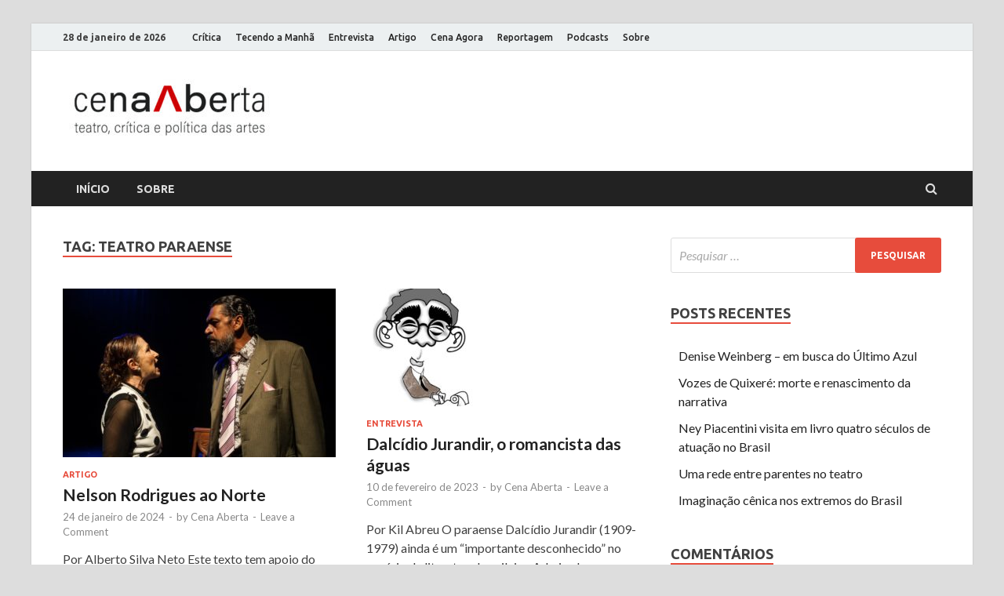

--- FILE ---
content_type: text/html; charset=UTF-8
request_url: https://cenaaberta.com.br/tag/teatro-paraense/
body_size: 6973
content:
<!DOCTYPE html>
<html lang="pt-BR">
<head>
<meta charset="UTF-8">
<meta name="viewport" content="width=device-width, initial-scale=1">
<link rel="profile" href="https://gmpg.org/xfn/11">

<title>Teatro paraense &#8211; Cena Aberta</title>
<meta name='robots' content='max-image-preview:large' />
<link rel='dns-prefetch' href='//fonts.googleapis.com' />
<link rel='dns-prefetch' href='//s.w.org' />
<link rel="alternate" type="application/rss+xml" title="Feed para Cena Aberta &raquo;" href="https://cenaaberta.com.br/feed/" />
<link rel="alternate" type="application/rss+xml" title="Feed de comentários para Cena Aberta &raquo;" href="https://cenaaberta.com.br/comments/feed/" />
<link rel="alternate" type="application/rss+xml" title="Feed de tag para Cena Aberta &raquo; Teatro paraense" href="https://cenaaberta.com.br/tag/teatro-paraense/feed/" />
		<script type="text/javascript">
			window._wpemojiSettings = {"baseUrl":"https:\/\/s.w.org\/images\/core\/emoji\/13.0.1\/72x72\/","ext":".png","svgUrl":"https:\/\/s.w.org\/images\/core\/emoji\/13.0.1\/svg\/","svgExt":".svg","source":{"concatemoji":"https:\/\/cenaaberta.com.br\/wp-includes\/js\/wp-emoji-release.min.js?ver=5.7.14"}};
			!function(e,a,t){var n,r,o,i=a.createElement("canvas"),p=i.getContext&&i.getContext("2d");function s(e,t){var a=String.fromCharCode;p.clearRect(0,0,i.width,i.height),p.fillText(a.apply(this,e),0,0);e=i.toDataURL();return p.clearRect(0,0,i.width,i.height),p.fillText(a.apply(this,t),0,0),e===i.toDataURL()}function c(e){var t=a.createElement("script");t.src=e,t.defer=t.type="text/javascript",a.getElementsByTagName("head")[0].appendChild(t)}for(o=Array("flag","emoji"),t.supports={everything:!0,everythingExceptFlag:!0},r=0;r<o.length;r++)t.supports[o[r]]=function(e){if(!p||!p.fillText)return!1;switch(p.textBaseline="top",p.font="600 32px Arial",e){case"flag":return s([127987,65039,8205,9895,65039],[127987,65039,8203,9895,65039])?!1:!s([55356,56826,55356,56819],[55356,56826,8203,55356,56819])&&!s([55356,57332,56128,56423,56128,56418,56128,56421,56128,56430,56128,56423,56128,56447],[55356,57332,8203,56128,56423,8203,56128,56418,8203,56128,56421,8203,56128,56430,8203,56128,56423,8203,56128,56447]);case"emoji":return!s([55357,56424,8205,55356,57212],[55357,56424,8203,55356,57212])}return!1}(o[r]),t.supports.everything=t.supports.everything&&t.supports[o[r]],"flag"!==o[r]&&(t.supports.everythingExceptFlag=t.supports.everythingExceptFlag&&t.supports[o[r]]);t.supports.everythingExceptFlag=t.supports.everythingExceptFlag&&!t.supports.flag,t.DOMReady=!1,t.readyCallback=function(){t.DOMReady=!0},t.supports.everything||(n=function(){t.readyCallback()},a.addEventListener?(a.addEventListener("DOMContentLoaded",n,!1),e.addEventListener("load",n,!1)):(e.attachEvent("onload",n),a.attachEvent("onreadystatechange",function(){"complete"===a.readyState&&t.readyCallback()})),(n=t.source||{}).concatemoji?c(n.concatemoji):n.wpemoji&&n.twemoji&&(c(n.twemoji),c(n.wpemoji)))}(window,document,window._wpemojiSettings);
		</script>
		<style type="text/css">
img.wp-smiley,
img.emoji {
	display: inline !important;
	border: none !important;
	box-shadow: none !important;
	height: 1em !important;
	width: 1em !important;
	margin: 0 .07em !important;
	vertical-align: -0.1em !important;
	background: none !important;
	padding: 0 !important;
}
</style>
	<link rel='stylesheet' id='wp-block-library-css'  href='https://cenaaberta.com.br/wp-includes/css/dist/block-library/style.min.css?ver=5.7.14' type='text/css' media='all' />
<link rel='stylesheet' id='wp-block-library-theme-css'  href='https://cenaaberta.com.br/wp-includes/css/dist/block-library/theme.min.css?ver=5.7.14' type='text/css' media='all' />
<link rel='stylesheet' id='ssp-recent-episodes-css'  href='https://cenaaberta.com.br/wp-content/plugins/seriously-simple-podcasting/assets/css/recent-episodes.css?ver=2.6.1' type='text/css' media='all' />
<link rel='stylesheet' id='hitmag-fonts-css'  href='https://fonts.googleapis.com/css?family=Ubuntu%3A400%2C500%2C700%7CLato%3A400%2C700%2C400italic%2C700italic%7COpen+Sans%3A400%2C400italic%2C700&#038;subset=latin%2Clatin-ext' type='text/css' media='all' />
<link rel='stylesheet' id='font-awesome-css'  href='https://cenaaberta.com.br/wp-content/themes/hitmag/css/font-awesome.min.css?ver=4.7.0' type='text/css' media='all' />
<link rel='stylesheet' id='hitmag-style-css'  href='https://cenaaberta.com.br/wp-content/themes/hitmag/style.css?ver=5.7.14' type='text/css' media='all' />
<link rel='stylesheet' id='jquery-flexslider-css'  href='https://cenaaberta.com.br/wp-content/themes/hitmag/css/flexslider.css?ver=5.7.14' type='text/css' media='screen' />
<link rel='stylesheet' id='jquery-magnific-popup-css'  href='https://cenaaberta.com.br/wp-content/themes/hitmag/css/magnific-popup.css?ver=5.7.14' type='text/css' media='all' />
<script type='text/javascript' src='https://cenaaberta.com.br/wp-includes/js/jquery/jquery.min.js?ver=3.5.1' id='jquery-core-js'></script>
<script type='text/javascript' src='https://cenaaberta.com.br/wp-includes/js/jquery/jquery-migrate.min.js?ver=3.3.2' id='jquery-migrate-js'></script>
<!--[if lt IE 9]>
<script type='text/javascript' src='https://cenaaberta.com.br/wp-content/themes/hitmag/js/html5shiv.min.js?ver=5.7.14' id='html5shiv-js'></script>
<![endif]-->
<link rel="https://api.w.org/" href="https://cenaaberta.com.br/wp-json/" /><link rel="alternate" type="application/json" href="https://cenaaberta.com.br/wp-json/wp/v2/tags/275" /><link rel="EditURI" type="application/rsd+xml" title="RSD" href="https://cenaaberta.com.br/xmlrpc.php?rsd" />
<link rel="wlwmanifest" type="application/wlwmanifest+xml" href="https://cenaaberta.com.br/wp-includes/wlwmanifest.xml" /> 
<meta name="generator" content="WordPress 5.7.14" />
<meta name="generator" content="Seriously Simple Podcasting 2.6.1" />

<link rel="alternate" type="application/rss+xml" title="Feed RSS do Podcast" href="https://cenaaberta.com.br/feed/podcast" />

		<style type="text/css">
			
			button,
			input[type="button"],
			input[type="reset"],
			input[type="submit"] {
				background: #E74C3C;
			}

            .th-readmore {
                background: #E74C3C;
            }           

            a:hover {
                color: #E74C3C;
            } 

            .main-navigation a:hover {
                background-color: #E74C3C;
            }

            .main-navigation .current_page_item > a,
            .main-navigation .current-menu-item > a,
            .main-navigation .current_page_ancestor > a,
            .main-navigation .current-menu-ancestor > a {
                background-color: #E74C3C;
            }

            #main-nav-button:hover {
                background-color: #E74C3C;
            }

            .post-navigation .post-title:hover {
                color: #E74C3C;
            }

            .top-navigation a:hover {
                color: #E74C3C;
            }

            .top-navigation ul ul a:hover {
                background: #E74C3C;
            }

            #top-nav-button:hover {
                color: #E74C3C;
            }

            .responsive-mainnav li a:hover,
            .responsive-topnav li a:hover {
                background: #E74C3C;
            }

            #hm-search-form .search-form .search-submit {
                background-color: #E74C3C;
            }

            .nav-links .current {
                background: #E74C3C;
            }

            .elementor-widget-container h5,
            .widget-title {
                border-bottom: 2px solid #E74C3C;
            }

            .footer-widget-title {
                border-bottom: 2px solid #E74C3C;
            }

            .widget-area a:hover {
                color: #E74C3C;
            }

            .footer-widget-area .widget a:hover {
                color: #E74C3C;
            }

            .site-info a:hover {
                color: #E74C3C;
            }

            .search-form .search-submit {
                background: #E74C3C;
            }

            .hmb-entry-title a:hover {
                color: #E74C3C;
            }

            .hmb-entry-meta a:hover,
            .hms-meta a:hover {
                color: #E74C3C;
            }

            .hms-title a:hover {
                color: #E74C3C;
            }

            .hmw-grid-post .post-title a:hover {
                color: #E74C3C;
            }

            .footer-widget-area .hmw-grid-post .post-title a:hover,
            .footer-widget-area .hmb-entry-title a:hover,
            .footer-widget-area .hms-title a:hover {
                color: #E74C3C;
            }

            .hm-tabs-wdt .ui-state-active {
                border-bottom: 2px solid #E74C3C;
            }

            a.hm-viewall {
                background: #E74C3C;
            }

            #hitmag-tags a,
            .widget_tag_cloud .tagcloud a {
                background: #E74C3C;
            }

            .site-title a {
                color: #E74C3C;
            }

            .hitmag-post .entry-title a:hover {
                color: #E74C3C;
            }

            .hitmag-post .entry-meta a:hover {
                color: #E74C3C;
            }

            .cat-links a {
                color: #E74C3C;
            }

            .hitmag-single .entry-meta a:hover {
                color: #E74C3C;
            }

            .hitmag-single .author a:hover {
                color: #E74C3C;
            }

            .hm-author-content .author-posts-link {
                color: #E74C3C;
            }

            .hm-tags-links a:hover {
                background: #E74C3C;
            }

            .hm-tagged {
                background: #E74C3C;
            }

            .hm-edit-link a.post-edit-link {
                background: #E74C3C;
            }

            .arc-page-title {
                border-bottom: 2px solid #E74C3C;
            }

            .srch-page-title {
                border-bottom: 2px solid #E74C3C;
            }

            .hm-slider-details .cat-links {
                background: #E74C3C;
            }

            .hm-rel-post .post-title a:hover {
                color: #E74C3C;
            }

            .comment-author a {
                color: #E74C3C;
            }

            .comment-metadata a:hover,
            .comment-metadata a:focus,
            .pingback .comment-edit-link:hover,
            .pingback .comment-edit-link:focus {
                color: #E74C3C;
            }

            .comment-reply-link:hover,
            .comment-reply-link:focus {
                background: #E74C3C;
            }

            .required {
                color: #E74C3C;
            }

            blockquote {
                border-left: 3px solid #E74C3C;
            }

            .comment-reply-title small a:before {
                color: #E74C3C;
            }
            
            .woocommerce ul.products li.product h3:hover,
            .woocommerce-widget-area ul li a:hover,
            .woocommerce-loop-product__title:hover {
                color: #E74C3C;
            }

            .woocommerce-product-search input[type="submit"],
            .woocommerce #respond input#submit, 
            .woocommerce a.button, 
            .woocommerce button.button, 
            .woocommerce input.button,
            .woocommerce nav.woocommerce-pagination ul li a:focus,
            .woocommerce nav.woocommerce-pagination ul li a:hover,
            .woocommerce nav.woocommerce-pagination ul li span.current,
            .woocommerce span.onsale,
            .woocommerce-widget-area .widget-title,
            .woocommerce #respond input#submit.alt,
            .woocommerce a.button.alt,
            .woocommerce button.button.alt,
            .woocommerce input.button.alt {
                background: #E74C3C;
            }
            
            .wp-block-quote,
            .wp-block-quote:not(.is-large):not(.is-style-large) {
                border-left: 3px solid #E74C3C;
            }		</style>
	<style type="text/css">.recentcomments a{display:inline !important;padding:0 !important;margin:0 !important;}</style>	<style type="text/css">

			.site-title a,
		.site-description {
			position: absolute;
			clip: rect(1px, 1px, 1px, 1px);
		}

	
	</style>
	<link rel="icon" href="https://cenaaberta.com.br/wp-content/uploads/2019/09/cropped-cenaAtivaIcon-100-1-32x32.jpg" sizes="32x32" />
<link rel="icon" href="https://cenaaberta.com.br/wp-content/uploads/2019/09/cropped-cenaAtivaIcon-100-1-192x192.jpg" sizes="192x192" />
<link rel="apple-touch-icon" href="https://cenaaberta.com.br/wp-content/uploads/2019/09/cropped-cenaAtivaIcon-100-1-180x180.jpg" />
<meta name="msapplication-TileImage" content="https://cenaaberta.com.br/wp-content/uploads/2019/09/cropped-cenaAtivaIcon-100-1-270x270.jpg" />
</head>

<body data-rsssl=1 class="archive tag tag-teatro-paraense tag-275 wp-custom-logo group-blog hfeed th-right-sidebar">



<div id="page" class="site hitmag-wrapper">
	<a class="skip-link screen-reader-text" href="#content">Skip to content</a>

	
	<header id="masthead" class="site-header" role="banner">

		
							<div class="hm-topnavbutton">
					<div class="hm-nwrap">
						<a href="#" class="navbutton" id="top-nav-button">Top Menu</a>
					</div>	
				</div>
				<div class="responsive-topnav"></div>					
			
			<div class="hm-top-bar">
				<div class="hm-container">
					
											<div class="hm-date">28 de janeiro de 2026</div>
					
											<div id="top-navigation" class="top-navigation">
							<div class="menu-categorias-container"><ul id="top-menu" class="menu"><li id="menu-item-13" class="menu-item menu-item-type-taxonomy menu-item-object-category menu-item-13"><a href="https://cenaaberta.com.br/category/critica/">Crítica</a></li>
<li id="menu-item-823" class="menu-item menu-item-type-taxonomy menu-item-object-category menu-item-823"><a href="https://cenaaberta.com.br/category/tecendo-a-manha/">Tecendo a Manhã</a></li>
<li id="menu-item-825" class="menu-item menu-item-type-taxonomy menu-item-object-category menu-item-825"><a href="https://cenaaberta.com.br/category/entrevista/">Entrevista</a></li>
<li id="menu-item-826" class="menu-item menu-item-type-taxonomy menu-item-object-category menu-item-826"><a href="https://cenaaberta.com.br/category/artigo/">Artigo</a></li>
<li id="menu-item-827" class="menu-item menu-item-type-taxonomy menu-item-object-category menu-item-827"><a href="https://cenaaberta.com.br/category/cena-agora/">Cena Agora</a></li>
<li id="menu-item-828" class="menu-item menu-item-type-taxonomy menu-item-object-category menu-item-828"><a href="https://cenaaberta.com.br/category/reportagem/">Reportagem</a></li>
<li id="menu-item-829" class="menu-item menu-item-type-taxonomy menu-item-object-category menu-item-829"><a href="https://cenaaberta.com.br/category/podcasts/">Podcasts</a></li>
<li id="menu-item-830" class="menu-item menu-item-type-post_type menu-item-object-page menu-item-830"><a href="https://cenaaberta.com.br/sobre/">Sobre</a></li>
</ul></div>					
						</div>		
					
					
				</div><!-- .hm-container -->
			</div><!-- .hm-top-bar -->

		
		
		<div class="header-main-area ">
			<div class="hm-container">
			<div class="site-branding">
				<div class="site-branding-content">
					<div class="hm-logo">
						<a href="https://cenaaberta.com.br/" class="custom-logo-link" rel="home"><img width="273" height="91" src="https://cenaaberta.com.br/wp-content/uploads/2019/09/FINAL@3x-100-e1569247517240.jpg" class="custom-logo" alt="Cena Aberta" /></a>					</div><!-- .hm-logo -->

					<div class="hm-site-title">
													<p class="site-title"><a href="https://cenaaberta.com.br/" rel="home">Cena Aberta</a></p>
													<p class="site-description">Só mais um site WordPress</p>
											</div><!-- .hm-site-title -->
				</div><!-- .site-branding-content -->
			</div><!-- .site-branding -->

			
						</div><!-- .hm-container -->
		</div><!-- .header-main-area -->

		
		<div class="hm-nav-container">
			<nav id="site-navigation" class="main-navigation" role="navigation">
				<div class="hm-container">
					<div id="primary-menu" class="menu"><ul>
<li class="page_item page-item-22 current_page_parent"><a href="https://cenaaberta.com.br/inicio/">Início</a></li>
<li class="page_item page-item-330"><a href="https://cenaaberta.com.br/sobre/">Sobre</a></li>
</ul></div>
					
											<div class="hm-search-button-icon"></div>
						<div class="hm-search-box-container">
							<div class="hm-search-box">
								<form role="search" method="get" class="search-form" action="https://cenaaberta.com.br/">
				<label>
					<span class="screen-reader-text">Pesquisar por:</span>
					<input type="search" class="search-field" placeholder="Pesquisar &hellip;" value="" name="s" />
				</label>
				<input type="submit" class="search-submit" value="Pesquisar" />
			</form>							</div><!-- th-search-box -->
						</div><!-- .th-search-box-container -->
									</div><!-- .hm-container -->
			</nav><!-- #site-navigation -->
			<div class="hm-nwrap">
				<a href="#" class="navbutton" id="main-nav-button">Main Menu</a>
			</div>
			<div class="responsive-mainnav"></div>
		</div><!-- .hm-nav-container -->

		
	</header><!-- #masthead -->

	
	<div id="content" class="site-content">
		<div class="hm-container">

<div id="primary" class="content-area">
	<main id="main" class="site-main" role="main">

		
		
			<header class="page-header">
				<h1 class="page-title arc-page-title">Tag: <span>Teatro paraense</span></h1>			</header><!-- .page-header -->

			<div class="posts-wrap th-grid-2">
<article id="post-1401" class="hitmag-post post-1401 post type-post status-publish format-standard has-post-thumbnail hentry category-artigo tag-anti-nelson-rodrigues tag-cena-aberta tag-grupo-cuira tag-grupo-gruta tag-grupo-palha tag-nelson-rodrigues tag-o-que-nao-se-diz-apodrece-em-nos tag-paulo-santana tag-teatro-brasileiro tag-teatro-de-grupos tag-teatro-paraense">

		
			<a href="https://cenaaberta.com.br/2024/01/24/nelson-rodrigues-ao-norte/" title="Nelson Rodrigues ao Norte">
			<div class="archive-thumb">
			<img width="348" height="215" src="https://cenaaberta.com.br/wp-content/uploads/2024/01/Ze-Charone-e-Adriano-Barroso-348x215.jpg" class="attachment-hitmag-grid size-hitmag-grid wp-post-image" alt="" loading="lazy" />			</div><!-- .archive-thumb -->
		</a>
		
	<div class="archive-content">
		<header class="entry-header">
			<div class="cat-links"><a href="https://cenaaberta.com.br/category/artigo/" rel="category tag">Artigo</a></div><h3 class="entry-title"><a href="https://cenaaberta.com.br/2024/01/24/nelson-rodrigues-ao-norte/" rel="bookmark">Nelson Rodrigues ao Norte</a></h3>			<div class="entry-meta">
				<span class="posted-on"><a href="https://cenaaberta.com.br/2024/01/24/nelson-rodrigues-ao-norte/" rel="bookmark"><time class="entry-date published" datetime="2024-01-24T11:09:02-03:00">24 de janeiro de 2024</time><time class="updated" datetime="2024-01-24T11:37:54-03:00">24 de janeiro de 2024</time></a></span><span class="meta-sep"> - </span><span class="byline"> by <span class="author vcard"><a class="url fn n" href="https://cenaaberta.com.br/author/cenaaberta/">Cena Aberta</a></span></span><span class="meta-sep"> - </span><span class="comments-link"><a href="https://cenaaberta.com.br/2024/01/24/nelson-rodrigues-ao-norte/#respond">Leave a Comment</a></span>			</div><!-- .entry-meta -->
					</header><!-- .entry-header -->

		<div class="entry-summary">
			<p>Por Alberto Silva Neto Este texto tem apoio do projeto Arquipélago de fomento à crítica, coordenado pela produtora Corpo Rastreado. Imagine a vida social na provinciana Belém do Pará da &hellip; </p>
					<a href="https://cenaaberta.com.br/2024/01/24/nelson-rodrigues-ao-norte/" class="th-readmore">Read More</a>
				
		</div><!-- .entry-summary -->
		
	</div><!-- .archive-content -->

	
</article><!-- #post-## -->
<article id="post-1218" class="hitmag-post post-1218 post type-post status-publish format-standard has-post-thumbnail hentry category-entrevista tag-dalcidio-jurandir tag-kil-abreu tag-literatura-amazonica tag-literatura-brasileira tag-literatura-paraense tag-paulo-nunes tag-solo-de-marajo tag-teatro-paraense">

		
			<a href="https://cenaaberta.com.br/2023/02/10/dalcidio-jurandir-o-romancista-das-aguas/" title="Dalcídio Jurandir, o romancista das águas">
			<div class="archive-thumb">
			<img width="150" height="150" src="https://cenaaberta.com.br/wp-content/uploads/2023/02/caricatura-dalcidiio-150x150-1.jpg" class="attachment-hitmag-grid size-hitmag-grid wp-post-image" alt="" loading="lazy" />			</div><!-- .archive-thumb -->
		</a>
		
	<div class="archive-content">
		<header class="entry-header">
			<div class="cat-links"><a href="https://cenaaberta.com.br/category/entrevista/" rel="category tag">Entrevista</a></div><h3 class="entry-title"><a href="https://cenaaberta.com.br/2023/02/10/dalcidio-jurandir-o-romancista-das-aguas/" rel="bookmark">Dalcídio Jurandir, o romancista das águas</a></h3>			<div class="entry-meta">
				<span class="posted-on"><a href="https://cenaaberta.com.br/2023/02/10/dalcidio-jurandir-o-romancista-das-aguas/" rel="bookmark"><time class="entry-date published" datetime="2023-02-10T12:38:56-03:00">10 de fevereiro de 2023</time><time class="updated" datetime="2023-02-10T16:23:13-03:00">10 de fevereiro de 2023</time></a></span><span class="meta-sep"> - </span><span class="byline"> by <span class="author vcard"><a class="url fn n" href="https://cenaaberta.com.br/author/cenaaberta/">Cena Aberta</a></span></span><span class="meta-sep"> - </span><span class="comments-link"><a href="https://cenaaberta.com.br/2023/02/10/dalcidio-jurandir-o-romancista-das-aguas/#respond">Leave a Comment</a></span>			</div><!-- .entry-meta -->
					</header><!-- .entry-header -->

		<div class="entry-summary">
			<p>Por Kil Abreu O paraense Dalcídio Jurandir (1909-1979) ainda é um “importante desconhecido” no cenário da literatura brasileira. Admirado por autores como Milton Hatoum e, antes, por Jorge Amado &#8211;  &hellip; </p>
					<a href="https://cenaaberta.com.br/2023/02/10/dalcidio-jurandir-o-romancista-das-aguas/" class="th-readmore">Read More</a>
				
		</div><!-- .entry-summary -->
		
	</div><!-- .archive-content -->

	
</article><!-- #post-## -->
<article id="post-1203" class="hitmag-post post-1203 post type-post status-publish format-standard has-post-thumbnail hentry category-critica tag-alberto-silva-neto tag-cena-aberta tag-claudio-barros tag-dalcidio-jurandir tag-grupo-usina tag-kil-abreu tag-solo-de-marajo tag-teatro-na-amazonia tag-teatro-paraense">

		
			<a href="https://cenaaberta.com.br/2023/01/11/solo-de-marajo-e-a-lenta-vazante-das-mares-amazonicas-2/" title="Solo de Marajó e a lenta vazante das marés amazônicas">
			<div class="archive-thumb">
			<img width="348" height="215" src="https://cenaaberta.com.br/wp-content/uploads/2023/01/Solo-de-Marajo-348x215.jpg" class="attachment-hitmag-grid size-hitmag-grid wp-post-image" alt="" loading="lazy" />			</div><!-- .archive-thumb -->
		</a>
		
	<div class="archive-content">
		<header class="entry-header">
			<div class="cat-links"><a href="https://cenaaberta.com.br/category/critica/" rel="category tag">Crítica</a></div><h3 class="entry-title"><a href="https://cenaaberta.com.br/2023/01/11/solo-de-marajo-e-a-lenta-vazante-das-mares-amazonicas-2/" rel="bookmark">Solo de Marajó e a lenta vazante das marés amazônicas</a></h3>			<div class="entry-meta">
				<span class="posted-on"><a href="https://cenaaberta.com.br/2023/01/11/solo-de-marajo-e-a-lenta-vazante-das-mares-amazonicas-2/" rel="bookmark"><time class="entry-date published updated" datetime="2023-01-11T08:19:53-03:00">11 de janeiro de 2023</time></a></span><span class="meta-sep"> - </span><span class="byline"> by <span class="author vcard"><a class="url fn n" href="https://cenaaberta.com.br/author/cenaaberta/">Cena Aberta</a></span></span><span class="meta-sep"> - </span><span class="comments-link"><a href="https://cenaaberta.com.br/2023/01/11/solo-de-marajo-e-a-lenta-vazante-das-mares-amazonicas-2/#respond">Leave a Comment</a></span>			</div><!-- .entry-meta -->
					</header><!-- .entry-header -->

		<div class="entry-summary">
			<p>Kil Abreu Solo de Marajó, com o ator Claudio Barros e direção de Alberto Silva Neto, pelo grupo Usina, de Belém, é uma novidade fora da curva quando se fala &hellip; </p>
					<a href="https://cenaaberta.com.br/2023/01/11/solo-de-marajo-e-a-lenta-vazante-das-mares-amazonicas-2/" class="th-readmore">Read More</a>
				
		</div><!-- .entry-summary -->
		
	</div><!-- .archive-content -->

	
</article><!-- #post-## --></div><!-- .posts-wrap -->
		
	</main><!-- #main -->
</div><!-- #primary -->


<aside id="secondary" class="widget-area" role="complementary">

	
	<section id="search-2" class="widget widget_search"><form role="search" method="get" class="search-form" action="https://cenaaberta.com.br/">
				<label>
					<span class="screen-reader-text">Pesquisar por:</span>
					<input type="search" class="search-field" placeholder="Pesquisar &hellip;" value="" name="s" />
				</label>
				<input type="submit" class="search-submit" value="Pesquisar" />
			</form></section>
		<section id="recent-posts-2" class="widget widget_recent_entries">
		<h4 class="widget-title">Posts recentes</h4>
		<ul>
											<li>
					<a href="https://cenaaberta.com.br/2026/01/22/denise-weinberg-em-busca-do-ultimo-azul/">Denise Weinberg &#8211; em busca do Último Azul</a>
									</li>
											<li>
					<a href="https://cenaaberta.com.br/2025/12/11/vozes-de-quixere-morte-e-renascimento-da-narrativa/">Vozes de Quixeré: morte e renascimento da narrativa</a>
									</li>
											<li>
					<a href="https://cenaaberta.com.br/2025/09/12/ney-piacentini-visita-em-livro-quatro-seculos-de-atuacao-no-brasil/">Ney Piacentini visita em livro quatro séculos de atuação no Brasil</a>
									</li>
											<li>
					<a href="https://cenaaberta.com.br/2025/06/19/uma-rede-entre-parentes-no-teatro/">Uma rede entre parentes no teatro</a>
									</li>
											<li>
					<a href="https://cenaaberta.com.br/2025/03/28/imaginacao-cenica-nos-extremos-do-brasil/">Imaginação cênica nos extremos do Brasil</a>
									</li>
					</ul>

		</section><section id="recent-comments-2" class="widget widget_recent_comments"><h4 class="widget-title">Comentários</h4><ul id="recentcomments"></ul></section><section id="archives-2" class="widget widget_archive"><h4 class="widget-title">Arquivos</h4>
			<ul>
					<li><a href='https://cenaaberta.com.br/2026/01/'>janeiro 2026</a></li>
	<li><a href='https://cenaaberta.com.br/2025/12/'>dezembro 2025</a></li>
	<li><a href='https://cenaaberta.com.br/2025/09/'>setembro 2025</a></li>
	<li><a href='https://cenaaberta.com.br/2025/06/'>junho 2025</a></li>
	<li><a href='https://cenaaberta.com.br/2025/03/'>março 2025</a></li>
	<li><a href='https://cenaaberta.com.br/2025/02/'>fevereiro 2025</a></li>
	<li><a href='https://cenaaberta.com.br/2025/01/'>janeiro 2025</a></li>
	<li><a href='https://cenaaberta.com.br/2024/12/'>dezembro 2024</a></li>
	<li><a href='https://cenaaberta.com.br/2024/11/'>novembro 2024</a></li>
	<li><a href='https://cenaaberta.com.br/2024/10/'>outubro 2024</a></li>
	<li><a href='https://cenaaberta.com.br/2024/09/'>setembro 2024</a></li>
	<li><a href='https://cenaaberta.com.br/2024/08/'>agosto 2024</a></li>
	<li><a href='https://cenaaberta.com.br/2024/07/'>julho 2024</a></li>
	<li><a href='https://cenaaberta.com.br/2024/06/'>junho 2024</a></li>
	<li><a href='https://cenaaberta.com.br/2024/03/'>março 2024</a></li>
	<li><a href='https://cenaaberta.com.br/2024/02/'>fevereiro 2024</a></li>
	<li><a href='https://cenaaberta.com.br/2024/01/'>janeiro 2024</a></li>
	<li><a href='https://cenaaberta.com.br/2023/12/'>dezembro 2023</a></li>
	<li><a href='https://cenaaberta.com.br/2023/11/'>novembro 2023</a></li>
	<li><a href='https://cenaaberta.com.br/2023/10/'>outubro 2023</a></li>
	<li><a href='https://cenaaberta.com.br/2023/05/'>maio 2023</a></li>
	<li><a href='https://cenaaberta.com.br/2023/04/'>abril 2023</a></li>
	<li><a href='https://cenaaberta.com.br/2023/03/'>março 2023</a></li>
	<li><a href='https://cenaaberta.com.br/2023/02/'>fevereiro 2023</a></li>
	<li><a href='https://cenaaberta.com.br/2023/01/'>janeiro 2023</a></li>
	<li><a href='https://cenaaberta.com.br/2022/12/'>dezembro 2022</a></li>
	<li><a href='https://cenaaberta.com.br/2022/11/'>novembro 2022</a></li>
	<li><a href='https://cenaaberta.com.br/2022/08/'>agosto 2022</a></li>
	<li><a href='https://cenaaberta.com.br/2022/07/'>julho 2022</a></li>
	<li><a href='https://cenaaberta.com.br/2022/06/'>junho 2022</a></li>
	<li><a href='https://cenaaberta.com.br/2022/03/'>março 2022</a></li>
	<li><a href='https://cenaaberta.com.br/2022/02/'>fevereiro 2022</a></li>
	<li><a href='https://cenaaberta.com.br/2021/12/'>dezembro 2021</a></li>
	<li><a href='https://cenaaberta.com.br/2021/10/'>outubro 2021</a></li>
	<li><a href='https://cenaaberta.com.br/2021/09/'>setembro 2021</a></li>
	<li><a href='https://cenaaberta.com.br/2021/05/'>maio 2021</a></li>
	<li><a href='https://cenaaberta.com.br/2021/04/'>abril 2021</a></li>
	<li><a href='https://cenaaberta.com.br/2021/03/'>março 2021</a></li>
	<li><a href='https://cenaaberta.com.br/2021/02/'>fevereiro 2021</a></li>
	<li><a href='https://cenaaberta.com.br/2020/11/'>novembro 2020</a></li>
	<li><a href='https://cenaaberta.com.br/2020/10/'>outubro 2020</a></li>
	<li><a href='https://cenaaberta.com.br/2020/06/'>junho 2020</a></li>
	<li><a href='https://cenaaberta.com.br/2020/05/'>maio 2020</a></li>
	<li><a href='https://cenaaberta.com.br/2020/04/'>abril 2020</a></li>
	<li><a href='https://cenaaberta.com.br/2020/03/'>março 2020</a></li>
	<li><a href='https://cenaaberta.com.br/2020/01/'>janeiro 2020</a></li>
	<li><a href='https://cenaaberta.com.br/2019/11/'>novembro 2019</a></li>
	<li><a href='https://cenaaberta.com.br/2019/10/'>outubro 2019</a></li>
			</ul>

			</section><section id="categories-2" class="widget widget_categories"><h4 class="widget-title">Categorias</h4>
			<ul>
					<li class="cat-item cat-item-2"><a href="https://cenaaberta.com.br/category/artigo/">Artigo</a>
</li>
	<li class="cat-item cat-item-8"><a href="https://cenaaberta.com.br/category/artigo/nao-categorizado/">Artigo</a>
</li>
	<li class="cat-item cat-item-3"><a href="https://cenaaberta.com.br/category/cena-agora/">Cena Agora</a>
</li>
	<li class="cat-item cat-item-4"><a href="https://cenaaberta.com.br/category/critica/">Crítica</a>
</li>
	<li class="cat-item cat-item-5"><a href="https://cenaaberta.com.br/category/entrevista/">Entrevista</a>
</li>
	<li class="cat-item cat-item-164"><a href="https://cenaaberta.com.br/category/podcasts/">Podcasts</a>
</li>
	<li class="cat-item cat-item-6"><a href="https://cenaaberta.com.br/category/reportagem/">Reportagem</a>
</li>
	<li class="cat-item cat-item-173"><a href="https://cenaaberta.com.br/category/resenha/">Resenha</a>
</li>
	<li class="cat-item cat-item-1"><a href="https://cenaaberta.com.br/category/sem-categoria/">Sem categoria</a>
</li>
	<li class="cat-item cat-item-7"><a href="https://cenaaberta.com.br/category/tecendo-a-manha/">Tecendo a Manhã</a>
</li>
			</ul>

			</section><section id="meta-2" class="widget widget_meta"><h4 class="widget-title">Meta</h4>
		<ul>
						<li><a href="https://cenaaberta.com.br/wp-login.php">Acessar</a></li>
			<li><a href="https://cenaaberta.com.br/feed/">Feed de posts</a></li>
			<li><a href="https://cenaaberta.com.br/comments/feed/">Feed de comentários</a></li>

			<li><a href="https://br.wordpress.org/">WordPress.org</a></li>
		</ul>

		</section>
	
</aside><!-- #secondary -->	</div><!-- .hm-container -->
	</div><!-- #content -->

	
	<footer id="colophon" class="site-footer" role="contentinfo">
		<div class="hm-container">

			
			<div class="footer-widget-area">
				<div class="footer-sidebar" role="complementary">
											
									</div><!-- .footer-sidebar -->
		
				<div class="footer-sidebar" role="complementary">
					
									</div><!-- .footer-sidebar -->		

				<div class="footer-sidebar" role="complementary">
					
									</div><!-- .footer-sidebar -->			
			</div><!-- .footer-widget-area -->

			
		</div><!-- .hm-container -->

		<div class="site-info">
			<div class="hm-container">
				<div class="site-info-owner">
					Copyright &#169; 2026 <a href="https://cenaaberta.com.br/" title="Cena Aberta" >Cena Aberta</a>.				</div>			
				<div class="site-info-designer">
					Powered by <a href="https://wordpress.org" target="_blank" title="WordPress">WordPress</a> and <a href="https://themezhut.com/themes/hitmag/" target="_blank" title="HitMag WordPress Theme">HitMag</a>.				</div>
			</div><!-- .hm-container -->
		</div><!-- .site-info -->
	</footer><!-- #colophon -->

	
</div><!-- #page -->


<script type='text/javascript' src='https://cenaaberta.com.br/wp-content/themes/hitmag/js/navigation.js?ver=20151215' id='hitmag-navigation-js'></script>
<script type='text/javascript' src='https://cenaaberta.com.br/wp-content/themes/hitmag/js/skip-link-focus-fix.js?ver=20151215' id='hitmag-skip-link-focus-fix-js'></script>
<script type='text/javascript' src='https://cenaaberta.com.br/wp-content/themes/hitmag/js/jquery.flexslider-min.js?ver=5.7.14' id='jquery-flexslider-js'></script>
<script type='text/javascript' src='https://cenaaberta.com.br/wp-content/themes/hitmag/js/scripts.js?ver=5.7.14' id='hitmag-scripts-js'></script>
<script type='text/javascript' src='https://cenaaberta.com.br/wp-content/themes/hitmag/js/jquery.magnific-popup.min.js?ver=5.7.14' id='jquery-magnific-popup-js'></script>
<script type='text/javascript' src='https://cenaaberta.com.br/wp-includes/js/wp-embed.min.js?ver=5.7.14' id='wp-embed-js'></script>
</body>
</html>